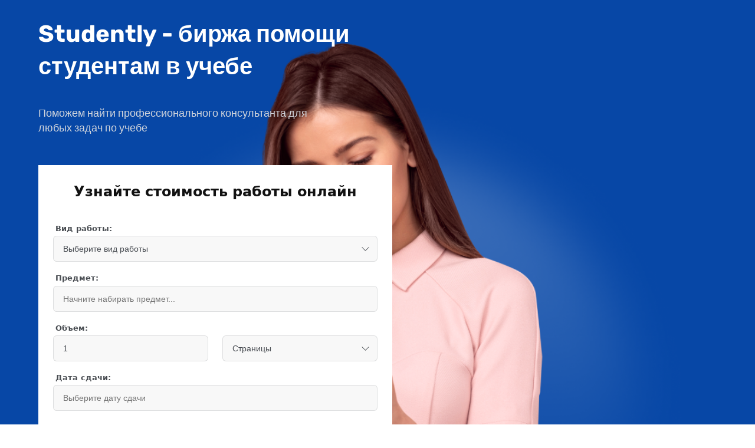

--- FILE ---
content_type: text/html; charset=UTF-8
request_url: https://stud-idea.ru/
body_size: 4717
content:
<html lang="ru">
<head>


    <meta charset="UTF-8">
    <meta http-equiv="X-UA-Compatible" content="IE=edge,chrome=1">
    <meta name="viewport" content="width=device-width, initial-scale=1, maximum-scale=1.0">
    <link rel="apple-touch-icon" sizes="180x180" href="https://stud-idea.ru/themes/studently-net/assets/img/favicon/apple-touch-icon.png">
    <link rel="icon" type="image/png" sizes="32x32" href="https://stud-idea.ru/themes/studently-net/assets/img/favicon/favicon-32x32.png">
    <link rel="icon" type="image/png" sizes="16x16" href="https://stud-idea.ru/themes/studently-net/assets/img/favicon/favicon-16x16.png">
    <link rel="manifest" href="https://stud-idea.ru/themes/studently-net/assets/img/favicon/site.webmanifest">
    <link rel="mask-icon" href="https://stud-idea.ru/themes/studently-net/assets/img/favicon/safari-pinned-tab.svg" color="#FF3A7A">
    <meta name="msapplication-TileColor" content="#ffffff">
    <meta name="theme-color" content="#ffffff">
    <link rel="stylesheet" href="https://stud-idea.ru/themes/studently-net/assets/main.css">
    

    <script src="//st.yagla.ru/js/y.c.js?h=3ce610df9c7311c00c3dc9381ffb0595"></script>

    <title></title>
    <meta name="description" content="">
    <script src="https://stud-idea.ru/themes/studently-net/assets/main.js"></script>
    <style>
        #widget-fstfn > div {
            margin: unset;
        }
    </style>
</head>
<body>
<div class="main-wrapper">
    <div class="content">
    <div class="header content__header">
        <div class="header__first-section">
            <div class="container">
                <div class="header__content">
                    <div class="header__info">
                        <div class="header__title">Studently - биржа помощи студентам в учебе</div>
                        <div class="header__description">Поможем найти профессионального консультанта для любых задач по учебе</div>
                    </div>
                    <div class="header__form">
                        <div id="widget" class="form-container"></div>
                    </div>
                </div>
            </div>
        </div>
        <div class="header__second-section">
            <div class="container">
                <div class="header__copyright">Указывая свои персональные данные в полях заявки, вы соглашаетесь на их обработку в соответсвии с <a href="https://studently.pro/policy/" target="_blank" class="header__copyright-link">политикой конфиденциальности</a></div>
            </div>
        </div>
    </div>
</div></div>
<!-- Yandex.Metrika counter -->
	<script type="text/javascript" >
	   (function(m,e,t,r,i,k,a){m[i]=m[i]||function(){(m[i].a=m[i].a||[]).push(arguments)};
	   m[i].l=1*new Date();k=e.createElement(t),a=e.getElementsByTagName(t)[0],k.async=1,k.src=r,a.parentNode.insertBefore(k,a)})
	   (window, document, "script", "https://mc.yandex.ru/metrika/tag.js", "ym");

	   ym(80979595, "init", {
	        clickmap:true,
	        trackLinks:true,
	        accurateTrackBounce:true,
	        webvisor:true
	   });
	</script>
	<noscript><div><img src="https://mc.yandex.ru/watch/80979595" style="position:absolute; left:-9999px;" alt="" /></div></noscript>
	<!-- /Yandex.Metrika counter -->
<!-- Global site tag (gtag.js) - Google Analytics -->
	<script async src="https://www.googletagmanager.com/gtag/js?id=UA-129432263-2"></script>
	<script>
	  window.dataLayer = window.dataLayer || [];
	  function gtag(){dataLayer.push(arguments);}
	  gtag('js', new Date());

	  gtag('config', 'UA-129432263-2');
	</script>
<script src="//code-eu1.jivosite.com/widget/po9eevGwiW" async></script>

<script>
    (function (w, d, s, o, f, js, fjs) {
        w[o] = w[o] || function () {
            (w[o].q = w[o].q || []).push(arguments)
        };
        js = d.createElement(s), fjs = d.getElementsByTagName(s)[0];
        js.id = o;
        js.src = f;
        js.async = true;
        fjs.parentNode.insertBefore(js, fjs);
    }(window, document, 'script', 'fstfn', 'https://fstfn-widgets.website.yandexcloud.net/form-widget/latest/form-widget-ru.js'));
    fstfn('init', {
        element: document.getElementById('widget'),
        debug: true,
        beforeRedirect: function(){
            if (typeof ym === 'function'){
                ym(80979595,'reachGoal','GO_TO_LK');
            }
            if (typeof yaglaaction === 'function'){
                yaglaaction('go_to_lk');
            }
            if (typeof gtag === 'function'){
                gtag('event', 'goodform', { 'event_category': 'Knopka', 'event_action': 'Podtverdit'});
            }
        },
    });
</script>
</body>
</html>